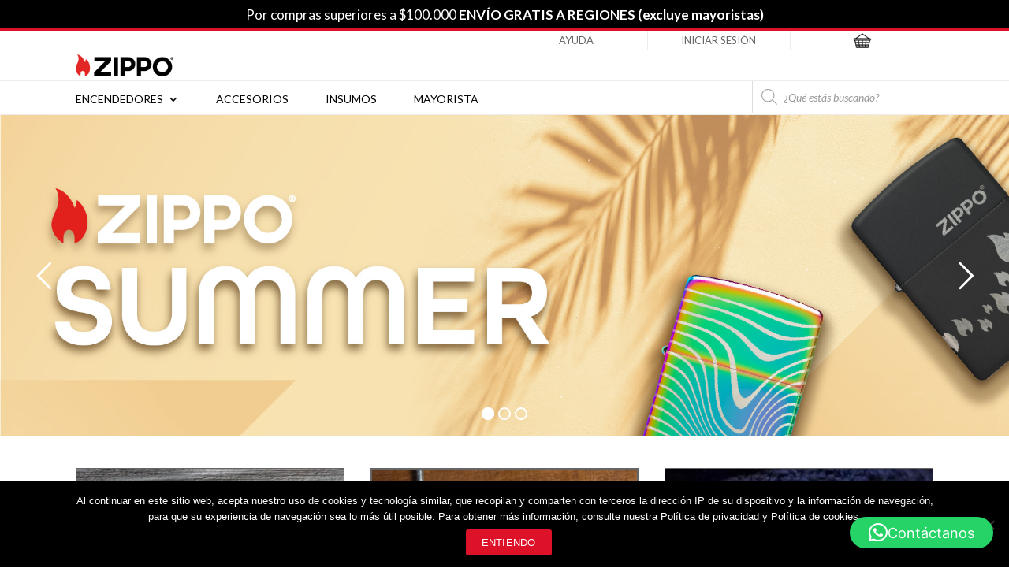

--- FILE ---
content_type: text/css
request_url: https://zippo.cl/wp-content/plugins/webson/css/style.css?ver=2.1.0
body_size: 1033
content:
li.product a.button {
    display: block !important;
    text-align: center;
}

.related li.product a.button {
    display: block !important;
    text-align: center;
    background: #dd1229;
    text-transform: uppercase;
    font-size: 15px;
    color: white;
    border-radius: 2px;
    border-color: #dd1229;
    font-weight: 400;



}

li.product a.added_to_cart {
    display: none;
}

/*WhatsApp button*/
#qlwapp.qlwapp-bottom-right {
    position: fixed;
    z-index: 99999 !important;
}

/*checkout form*/
#billing_document_type {
    line-height: 1.7em;
    padding: 18px;
}

/*warning paints*/
/* WooCommerce checkout – avisos con alto contraste */
.woocommerce-checkout .woocommerce-error,
.woocommerce-checkout .woocommerce-info,
.woocommerce-checkout .woocommerce-message {
    margin: 1rem 0;
    padding: .875rem 1rem;
    border-radius: .375rem;
    line-height: 1.4;
    color: #111;
    /* texto oscuro legible */
}

/* ERROR */
.woocommerce-checkout .woocommerce-error {
    background-color: #fde8e8;
    /* rojo MUY claro */
    border: 1px solid #ef4444;
    /* rojo */
    border-left-width: 4px;
}

/* INFO */
.woocommerce-checkout .woocommerce-info {
    background-color: #eef2ff;
    /* azul/lila muy claro */
    border: 1px solid #6366f1;
    border-left-width: 4px;
}

/* MENSAJE (éxito) */
.woocommerce-checkout .woocommerce-message {
    background-color: #ecfdf5;
    /* verde muy claro */
    border: 1px solid #10b981;
    border-left-width: 4px;
}

/* Asegurar contraste en contenido interno (listas, strong, enlaces) */
.woocommerce-checkout .woocommerce-error li,
.woocommerce-checkout .woocommerce-info li,
.woocommerce-checkout .woocommerce-message li,
.woocommerce-checkout .woocommerce-error strong,
.woocommerce-checkout .woocommerce-info strong,
.woocommerce-checkout .woocommerce-message strong {
    color: inherit;
}

.woocommerce-checkout .woocommerce-error a,
.woocommerce-checkout .woocommerce-info a,
.woocommerce-checkout .woocommerce-message a {
    color: #dcdcdc;
    /* que no “desaparezca” */
    text-decoration: underline;
    font-weight: 600;
}

/* Opcional: inputs marcados con error, más legibles */
.woocommerce-checkout .woocommerce-invalid input.input-text,
.woocommerce-checkout .woocommerce-invalid .select2-selection {
    border-color: #ef4444;
    background-color: #fff5f5;
    color: #111;
}

/* Subir el botón de WhatsApp globalmente 
.qlwapp__container {
    bottom: 6em !important;
}*/

/* Ocultar en checkout */
body.woocommerce-checkout .qlwapp__container {
    display: none !important;
}

/* Ocultar en carrito */
body.woocommerce-cart .qlwapp__container {
    display: none !important;
}

/* Ocultar cuando el minicart está abierto, sin depender de la posición en el DOM */
body.mini-cart-open .qlwapp__container {
    display: none !important;
}

--- FILE ---
content_type: text/css
request_url: https://zippo.cl/wp-content/themes/Divi-child/style.css?ver=4.18.0.1660851713
body_size: 673
content:
/*
Theme Name: Divi Child
Theme URI: http://www.elegantthemes.com/gallery/divi/
Template: Divi
Author: Elegant Themes
Author URI: http://www.elegantthemes.com
Description: Smart. Flexible. Beautiful. Divi is the most powerful theme in our collection.
Version: 4.18.0.1660851713
Updated: 2022-08-18 16:41:53

*/
.cart-contents {
    position: relative;
    display: flex !important;
    flex-flow: column nowrap;
    justify-content: center;
}

.cart-contents:hover {
    text-decoration: none;
}

.cart-contents:before {
    content: "";
    background-image: url("https://freepikpsd.com/file/2020/04/basket-icon-png-2-Transparent-Images.png");
    width: 30px;
    height: 25px;
    background-position: center;
    background-size: cover;
    background-repeat: no-repeat;
    z-index: 999;
    position: inherit;
}

.cart-contents-count {
    position: absolute;
    transform: translateY(-105%) translateX(100%);
    font-family: Arial, Helvetica, sans-serif;
    font-weight: normal;
    font-size: 12px;
    line-height: 17px;
    height: 18px;
    width: 18px;
    vertical-align: middle;
    text-align: center;
    color: #fff;
    background: #000;
    border-radius: 50%;
    padding: 1px;
    z-index: 999; 
}


--- FILE ---
content_type: text/css
request_url: https://zippo.cl/wp-content/et-cache/7/et-core-unified-7.min.css?ver=1768579804
body_size: 3236
content:
.cart-contents{position:relative;display:flex!important;flex-flow:column nowrap;justify-content:center}.cart-contents:hover{text-decoration:none}.cart-contents:before{content:"";background-image:url("https://zippo.cl/wp-content/uploads/2022/11/basket-icon-png-2-Transparent-Images.png");width:30px;height:25px;background-position:center;background-size:cover;background-repeat:no-repeat;z-index:999;position:inherit}.cart-contents-count{position:absolute;transform:translateY(-0%) translateX(180%);font-family:Lato,sans-serif;font-weight:normal;font-size:15px;line-height:17px;height:20px;width:20px;vertical-align:middle;text-align:center;color:#fff;background:#000;border-radius:50%;padding:1px;z-index:999}@media (max-width:976px){.cart-contents-count{transform:translateY(-105%) translateX(100%);font-size:12px;height:18px;width:18px}}.xoo-wsch-text{font-style:italic}.xoo-wsc-ft-buttons-cont>a{border-radius:3px;font-size:15px}.xoo-wsc-ft-buttons-cont>a:hover{background:#ab0808;transition:0.3s}.xoo-wsc-img-col>a>img{border-radius:3px}.xoo-wsch-text{font-weight:bold}.xoo-wsc-header,.xoo-wsc-body{border-bottom:1px solid #333333}.xoo-wsc-basket{display:none!important}form>.added_to_cart.wc-forward{display:none!important}.et_pb_module_inner>ul>li,#reemplazandoMecha>div>div>div>ul>li,#reemplazandoPiedra>div>div>div>ul>li,#rellenandoEncendedor>div>div>div>ul>li,#consejosIniciales>div>div>div>ul>li,#politicasTexto>div>ul>li,.listaRoja>div>ul>li{list-style:square}.et_pb_module_inner>ul>li::marker,.et_pb_text_inner>ul>li::marker{color:#dd1229}.red-button{min-width:40px!important;height:40px!important;border-radius:50%!important;background-color:#DD1229!important;border:none!important;color:white!important}.red-button:after{content:none!important}.added_to_cart{color:white!important;background-color:#DD1229!important;border-radius:3px!important;border:none!important}#wpfSliderRange>span{border-radius:50%;background-color:#dd1229;border:none!important}#wpfSliderRange>span:hover{background-color:#dd1229!important}.wpfFilterTaxNameWrapper,.wpfPriceInputs,.wpfPriceInputs>input{font-weight:bold!important}.wpfFilterButtons{display:flex;justify-content:center}.wpfClearButton.wpfButton{background-color:#dd1229;color:white;border-radius:3px!important;min-height:35px!important;width:100%!important}#wpfBlock_3{margin-top:-25px!important}#wpfBlock_2{margin-bottom:0px!important;padding-bottom:0px!important}#mobile_menu2{width:0px!important}.opened #mobile_menu2{display:flex!important;flex-direction:column!important;width:70vw!important;position:fixed!important;top:0px!important;left:0vw!important;height:100vh!important;padding:30px 0px 0px 0px!important;transition:all 0.3s ease!important;overflow-y:scroll}.et_pb_menu__wrap .opened .mobile_menu_bar:before{color:#fff!important;content:"\4d"!important;z-index:0!important}.et_pb_menu__wrap .opened .mobile_menu_bar{top:38px;left:54%}.et_pb_menu__wrap span.mobile_menu_bar{z-index:999999!important}.mobile_nav.opened>mobile_menu_bar:before{left:58%!important}.opened .mobile_menu_bar{position:fixed!important}.et_mobile_menu .parent-menu-item>a{background-color:transparent;position:relative}.et_mobile_menu .parent-menu-item>a:after{font-family:'ETmodules';content:'\3b';font-weight:normal;position:absolute;font-size:16px;top:13px;right:10px}.et_mobile_menu .parent-menu-item>.switched-icon:after{content:'\3a'}.child-menu-item{display:none}.show-menu-items{display:block}#wpforms-submit-794{width:100%;color:white;background-color:#DD1229;border-radius:3px;text-transform:uppercase}#wpforms-submit-794:hover{background-color:#ab0808}#wpforms-794-field_1,#wpforms-794-field_1-last,#wpforms-794-field_2,#wpforms-794-field_3,#wpforms-794-field_4{border:1px solid #919191!important;border-radius:3px!important}@media screen and (max-width:980px){.reverse{display:flex;flex-direction:column-reverse}}.meta-details{display:none}@media (max-width:480px){h1{font-size:28px}}[data-term-id="46"]{display:none!important}.related.products>ul{padding-top:25px}#left-area>.woocommerce-breadcrumb{display:none}#post-14>div>div>div>div{padding-top:0px}#coupon_code{background:white;border:1px solid #919191;border-radius:3px}.woocommerce-billing-fields>h3,#order_review_heading,#ship-to-different-address{font-style:italic;font-weight:bold}.woocommerce-input-wrapper>.input-text{background:white!important;border:1px solid #919191!important;border-radius:3px!important}.woocommerce-input-wrapper>.input-text:focus{outline:none!important;border-color:#dd1229!important;-webkit-box-shadow:0 0 0 1px #dd1229;box-shadow:0 0 0 1px #dd1229!important}p>button[name="apply_coupon"]{color:white!important;background-color:#DD1229!important;border:none!important;text-transform:uppercase;font-size:16px!important;margin-top:10px!important}p>button[name="apply_coupon"]:hover{background-color:#ab0808!important;border-radius:3px!important}.woocommerce-info{font-style:italic!important}.form-row.place-order>button{background-color:#DD1229!important;color:white!important;border:none!important;text-transform:uppercase;font-size:16px!important;width:100%}.form-row.place-order>button:hover{background-color:#ab0808!important}.et_pb_row.et_pb_row_0{width:85%}@media(min-width:768px){.woocommerce .col2-set .col-1,.woocommerce-page .col2-set .col-1{width:90%}#customer_details{display:flex;flex-flow:column nowrap;float:left;width:50%}#customer_details .col-2{width:90%;margin-top:20px}#order_review,#order_review_heading{width:50%;float:left;clear:none}}#post-14>h1{font-weight:800;text-transform:uppercase}.xoo-wsc-empty-cart>a{background-color:#dd1229!important;color:white!important;border-radius:3px!important;padding:5px 30px;border:none!important;font-size:14px}.xoo-wsc-empty-cart>a:hover{background-color:#ab0808}.xoo-wsc-product{border-bottom:1px solid #333}.woocommerce-checkout.processing .blockUI.blockOverlay{background-position:center 50%!important;background-repeat:no-repeat!important;position:fixed!important}#busqueda>div>div{margin-right:0;margin-left:auto}#dgwt-wcas-search-input-1,#dgwt-wcas-search-input{border-top:none;border-bottom:none;border-radius:0px}#menu-menu-principal>li{list-style-type:none;display:inline-block!important}.sub-menu{border:none!important}.sub-menu>li>a{text-transform:none!important;font-weight:400!important;font-size:14px!important}#menu-menu-principal>li{color:#333;text-decoration:none;display:inline-block!important;margin-right:25px!important}#menu-menu-principal>li::after,.menu-footer-1>div>ul>li::after{content:""!important;display:block!important;margin:auto!important;height:4px!important;width:0!important;top:7px!important;background:transparent;transition:0.1s}#menu-menu-principal>li:hover::after,.menu-footer-1>div>ul>li:hover::after{width:100%!important;background:#DD1229!important}.menu-footer-1>div>ul{display:flex;flex-wrap:wrap}.menu-footer-1>div>ul>li{margin-right:25px}.menu-footer-2>div>ul{display:flex;flex-wrap:wrap}.menu-footer-2>div>ul>li{margin-right:25px}.select-full{width:100%;padding:7px 5px;border-color:#666;border-radius:3px;font-size:13px}.select-full>option{color:#666}.select-label{font-weight:bold;color:#666}.woocommerce-ordering{float:left!important;width:100%!important}.woocommerce-ordering>select{width:100%!important;background:white;border:1px solid #666;padding:7px 5px}.woocommerce.columns-4>form{display:none}.button-details{display:block;text-align:center;background-color:#dd1229;width:100%;color:white!important;border-radius:3px!important;padding:2px 30px;text-transform:uppercase;font-size:12px}.button-details:hover{background-color:#ab0808}.woocommerce-loop-product__title{overflow:hidden;text-overflow:ellipsis;white-space:nowrap;max-width:100%;display:inline-block}.et_overlay{display:none!important}@media only screen and (min-width:768px){.woocommerce-product-gallery{display:flex}.woocommerce-product-gallery .flex-control-thumbs{order:-10;margin-top:0!important;margin-right:10px!important}.woocommerce div.product div.images .flex-control-thumbs li{width:100%;margin-bottom:13.5px}.sub-menu{width:150%!important}}input[name="quantity"]{width:75px!important;max-width:75px!important;padding:8px 12px!important;font-size:12px!important}@media (min-width:976px){.u-column1.col-1,.u-column2.col-2{width:100%!important}.u-column1.col-1>h2{display:none!important}.u-column2.col-2>h2{text-align:center!important;padding:20px 0px!important;font-style:italic!important;font-weight:bold!important}.woocommerce-form.woocommerce-form-login.login,.woocommerce-form.woocommerce-form-register.register{margin:0 auto;width:45%!important}.woocommerce-column.woocommerce-column--2.woocommerce-column--shipping-address.col-2{float:left;padding-top:20px;width:90%}.cookie-notice-container{max-width:90%;margin:0 auto}}button[name="login"],button[name="register"]{display:block;text-align:center;background-color:#dd1229!important;width:100%;color:white!important;border-radius:3px!important;border:none!important;padding:2px 30px;text-transform:uppercase;font-size:14px!important}button[name="login"]:hover,button[name="register"]:hover{background-color:#ab0808!important;border:none!important;border-radius:3px!important}input[name="username"],input[name="password"],input[name="email"],input[name="user_login"]{background:white!important;border:1px solid #919191!important;border-radius:3px!important}.woocommerce-MyAccount-navigation{display:none}.woocommerce-MyAccount-content{display:block!important;width:100%!important}.woocommerce-MyAccount-content>p{color:#333!important}.woocommerce-Address-title.title>h3{font-style:italic}.u-column2.col-2.woocommerce-Address{margin-top:20px}.woocommerce-EditAccountForm.edit-account>p>input,.woocommerce-EditAccountForm.edit-account>fieldset>p>span>input{background:white!important;border:1px solid #919191!important;border-radius:3px!important}#cn-accept-cookie{text-transform:uppercase!important;padding:10px 20px!important}#cn-accept-cookie:hover{background-color:#ab0808!important}#enviameTrackerSubmit{background-color:#dd1229!important;text-transform:uppercase;padding:8px 20px!important;border:none!important;border-radius:3px}#enviameTrackerSubmit:hover{background-color:#ab0808!important}#enviameTrackerInput{border:1px solid #666!important;border-radius:3px;padding:8px 15px!important}#presentation-img>div>div>div>figure>div>img[role="presentation"]{max-width:1024px!important;max-height:1025px!important}@media (max-width:500px){div#n2-ss-2.n2-ss-button-container a div{font-size:16px}}

--- FILE ---
content_type: application/javascript
request_url: https://zippo.cl/wp-content/plugins/webson/js/script.js?ver=2.1.0
body_size: 731
content:
document.addEventListener('DOMContentLoaded', function () {
    var images = document.querySelectorAll('#hear_the_click_img .et_pb_image_wrap  img');
    var audio = new Audio('/wp-content/uploads/2023/11/ZippoClickSoundShort.mp3');
    var isPlaying = false;

    function playSound() {
        // Checar si ya está en reproducción
        if (!isPlaying) {
            isPlaying = true;

            // Activar reproducción
            audio.play();

            // Cuando termine cambiar estado de reproducción
            audio.onended = function () {
                isPlaying = false;
            };
        }
    }

    images.forEach(function (image) {
        image.addEventListener('click', function () {
            playSound();
        });

        image.addEventListener('mouseover', function () {
            image.style.cursor = 'pointer';
        });

        image.addEventListener('mouseout', function () {
            image.style.cursor = 'default';
        });
    });
});
document.addEventListener('DOMContentLoaded', function () {
    var modal = document.querySelector('.xoo-wsc-modal');
    if (!modal) return;

    function updateMiniCartState() {
        var isActive = modal.classList.contains('xoo-wsc-cart-active');
        document.body.classList.toggle('mini-cart-open', isActive);
    }

    // Estado inicial
    updateMiniCartState();

    // Observar cambios en la clase del modal
    var observer = new MutationObserver(function (mutations) {
        mutations.forEach(function (mutation) {
            if (mutation.type === 'attributes' && mutation.attributeName === 'class') {
                updateMiniCartState();
            }
        });
    });

    observer.observe(modal, {
        attributes: true,
        attributeFilter: ['class']
    });
});
